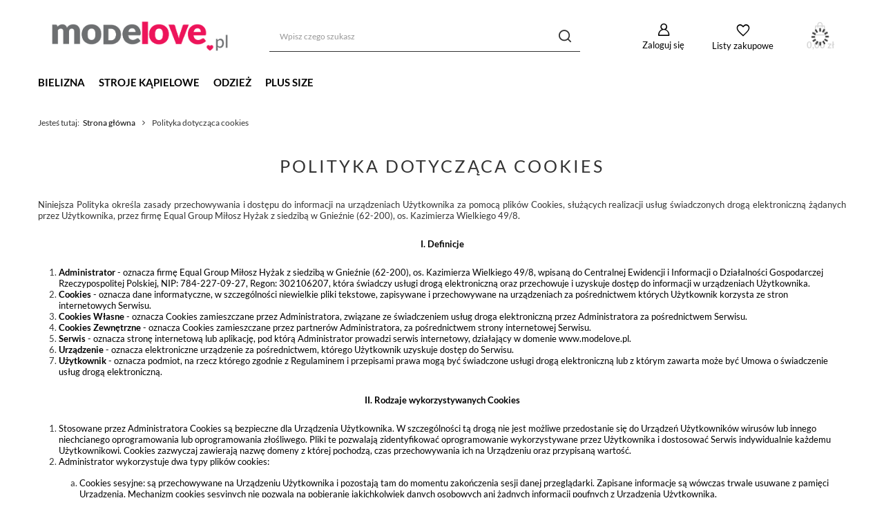

--- FILE ---
content_type: text/html; charset=utf-8
request_url: https://modelove.pl/pl/terms/polityka-dotyczaca-cookies-86.html
body_size: 13192
content:
<!DOCTYPE html>
<html lang="pl" class="--vat --gross " ><head><meta name="viewport" content="user-scalable=no, initial-scale = 1.0, maximum-scale = 1.0, width=device-width, viewport-fit=cover"><meta http-equiv="Content-Type" content="text/html; charset=utf-8"><meta http-equiv="X-UA-Compatible" content="IE=edge"><title>Polityka dotycząca cookies</title><meta name="description" content="Niniejsza Polityka określa zasady przechowywania i dostępu do informacji na urządzeniach Użytkownika za pomocą plików Cookies, służących realizacji usług świ..."><link rel="icon" href="/gfx/pol/favicon.ico"><meta name="theme-color" content="#fc3240"><meta name="msapplication-navbutton-color" content="#fc3240"><meta name="apple-mobile-web-app-status-bar-style" content="#fc3240"><link rel="preload stylesheet" as="style" href="/gfx/pol/style.css.gzip?r=1720467841"><link rel="stylesheet" type="text/css" href="/gfx/pol/common_style.css.gzip?r=1720467842"><script>var app_shop={urls:{prefix:'data="/gfx/'.replace('data="', '')+'pol/',graphql:'/graphql/v1/'},vars:{meta:{viewportContent:'initial-scale = 1.0, maximum-scale = 5.0, width=device-width, viewport-fit=cover'},priceType:'gross',priceTypeVat:true,productDeliveryTimeAndAvailabilityWithBasket:false,geoipCountryCode:'US',fairShopLogo: { enabled: false, image: '/gfx/standards/safe_light.svg'},currency:{id:'PLN',symbol:'zł',country:'pl',format:'###,##0.00',beforeValue:false,space:true,decimalSeparator:',',groupingSeparator:' '},language:{id:'pol',symbol:'pl',name:'Polski'},},txt:{priceTypeText:' brutto',},fn:{},fnrun:{},files:[],graphql:{}};const getCookieByName=(name)=>{const value=`; ${document.cookie}`;const parts = value.split(`; ${name}=`);if(parts.length === 2) return parts.pop().split(';').shift();return false;};if(getCookieByName('freeeshipping_clicked')){document.documentElement.classList.remove('--freeShipping');}if(getCookieByName('rabateCode_clicked')){document.documentElement.classList.remove('--rabateCode');}function hideClosedBars(){const closedBarsArray=JSON.parse(localStorage.getItem('closedBars'))||[];if(closedBarsArray.length){const styleElement=document.createElement('style');styleElement.textContent=`${closedBarsArray.map((el)=>`#${el}`).join(',')}{display:none !important;}`;document.head.appendChild(styleElement);}}hideClosedBars();</script><script src="/gfx/pol/shop.js.gzip?r=1720467841"></script><meta name="robots" content="noindex,follow"><meta name="rating" content="general"><meta name="Author" content="modelove.pl na bazie IdoSell (www.idosell.com/shop).">
<!-- Begin LoginOptions html -->

<style>
#client_new_social .service_item[data-name="service_Apple"]:before, 
#cookie_login_social_more .service_item[data-name="service_Apple"]:before,
.oscop_contact .oscop_login__service[data-service="Apple"]:before {
    display: block;
    height: 2.6rem;
    content: url('/gfx/standards/apple.svg?r=1743165583');
}
.oscop_contact .oscop_login__service[data-service="Apple"]:before {
    height: auto;
    transform: scale(0.8);
}
#client_new_social .service_item[data-name="service_Apple"]:has(img.service_icon):before,
#cookie_login_social_more .service_item[data-name="service_Apple"]:has(img.service_icon):before,
.oscop_contact .oscop_login__service[data-service="Apple"]:has(img.service_icon):before {
    display: none;
}
</style>

<!-- End LoginOptions html -->

<!-- Open Graph -->
<meta property="og:type" content="article"><meta property="og:url" content="https://modelove.pl/pl/terms/polityka-dotyczaca-cookies-86
"><meta property="og:title" content="Polityka dotycząca cookies"><meta property="og:description" content="Niniejsza Polityka określa zasady przechowywania i dostępu do informacji na urządzeniach Użytkownika za pomocą plików Cookies, służących realizacji usług świ..."><meta property="og:site_name" content="modelove.pl"><meta property="og:locale" content="pl_PL"><link rel="manifest" href="https://modelove.pl/data/include/pwa/3/manifest.json?t=3"><meta name="apple-mobile-web-app-capable" content="yes"><meta name="apple-mobile-web-app-status-bar-style" content="black"><meta name="apple-mobile-web-app-title" content="modelove.pl"><link rel="apple-touch-icon" href="/data/include/pwa/3/icon-128.png"><link rel="apple-touch-startup-image" href="/data/include/pwa/3/logo-512.png" /><meta name="msapplication-TileImage" content="/data/include/pwa/3/icon-144.png"><meta name="msapplication-TileColor" content="#2F3BA2"><meta name="msapplication-starturl" content="/"><script type="application/javascript">var _adblock = true;</script><script async src="/data/include/advertising.js"></script><script type="application/javascript">var statusPWA = {
                online: {
                    txt: "Połączono z internetem",
                    bg: "#5fa341"
                },
                offline: {
                    txt: "Brak połączenia z internetem",
                    bg: "#eb5467"
                }
            }</script><script async type="application/javascript" src="/ajax/js/pwa_online_bar.js?v=1&r=6"></script><script >
window.dataLayer = window.dataLayer || [];
window.gtag = function gtag() {
dataLayer.push(arguments);
}
gtag('consent', 'default', {
'ad_storage': 'denied',
'analytics_storage': 'denied',
'ad_personalization': 'denied',
'ad_user_data': 'denied',
'wait_for_update': 500
});

gtag('set', 'ads_data_redaction', true);
</script><script id="iaiscript_1" data-requirements="W10=" data-ga4_sel="ga4script">
window.iaiscript_1 = `<${'script'}  class='google_consent_mode_update'>
gtag('consent', 'update', {
'ad_storage': 'granted',
'analytics_storage': 'granted',
'ad_personalization': 'granted',
'ad_user_data': 'granted'
});
</${'script'}>`;
</script>
<!-- End Open Graph -->

<link rel="canonical" href="https://modelove.pl/pl/terms/polityka-dotyczaca-cookies-86" />

                <!-- Global site tag (gtag.js) -->
                <script  async src="https://www.googletagmanager.com/gtag/js?id=AW-11158074331"></script>
                <script >
                    window.dataLayer = window.dataLayer || [];
                    window.gtag = function gtag(){dataLayer.push(arguments);}
                    gtag('js', new Date());
                    
                    gtag('config', 'AW-11158074331', {"allow_enhanced_conversions":true});
gtag('config', 'G-5ZJWKWJ1H6');

                </script>
                <link rel="stylesheet" type="text/css" href="/data/designs/668c4167ad5767.04855199_1/gfx/pol/custom.css.gzip?r=1732832802"><script type="text/javascript" src="/expressCheckout/smileCheckout.php?v=3"></script><style>express-checkout:not(:defined){-webkit-appearance:none;background:0 0;display:block !important;outline:0;width:100%;min-height:48px;position:relative}</style></head><body><div id="container" class="text_page container max-width-1200"><header class=" commercial_banner"><script class="ajaxLoad">app_shop.vars.vat_registered="true";app_shop.vars.currency_format="###,##0.00";app_shop.vars.currency_before_value=false;app_shop.vars.currency_space=true;app_shop.vars.symbol="zł";app_shop.vars.id="PLN";app_shop.vars.baseurl="http://modelove.pl/";app_shop.vars.sslurl="https://modelove.pl/";app_shop.vars.curr_url="%2Fpl%2Fterms%2Fpolityka-dotyczaca-cookies-86.html";var currency_decimal_separator=',';var currency_grouping_separator=' ';app_shop.vars.blacklist_extension=["exe","com","swf","js","php"];app_shop.vars.blacklist_mime=["application/javascript","application/octet-stream","message/http","text/javascript","application/x-deb","application/x-javascript","application/x-shockwave-flash","application/x-msdownload"];app_shop.urls.contact="/pl/contact";</script><div id="viewType" style="display:none"></div><div id="logo" class="d-flex align-items-center" data-bg="/data/gfx/mask/pol/top_3_big.jpg"><a href="https://modelove.pl/" target="_self"><img src="/data/gfx/mask/pol/logo_3_big.png" alt="Modelove.pl" width="709" height="170"></a></div><form action="https://modelove.pl/pl/search" method="get" id="menu_search" class="menu_search"><a href="#showSearchForm" class="menu_search__mobile"></a><div class="menu_search__block"><div class="menu_search__item --input"><input class="menu_search__input" type="text" name="text" autocomplete="off" placeholder="Wpisz czego szukasz" aria-label="Wpisz czego szukasz"><button class="menu_search__submit" type="submit" aria-label="Szukaj"></button></div><div class="menu_search__item --results search_result"></div></div></form><div id="menu_settings" class="align-items-center justify-content-center justify-content-lg-end"><div id="menu_additional"><a class="account_link" href="https://modelove.pl/pl/login.html">Zaloguj się</a><div class="shopping_list_top" data-empty="true"><a href="https://modelove.pl/pl/shoppinglist" class="wishlist_link slt_link --empty">Listy zakupowe</a><div class="slt_lists"><ul class="slt_lists__nav"><li class="slt_lists__nav_item" data-list_skeleton="true" data-list_id="true" data-shared="true"><a class="slt_lists__nav_link" data-list_href="true"><span class="slt_lists__nav_name" data-list_name="true"></span><span class="slt_lists__count" data-list_count="true">0</span></a></li><li class="slt_lists__nav_item --empty"><a class="slt_lists__nav_link --empty" href="https://modelove.pl/pl/shoppinglist"><span class="slt_lists__nav_name" data-list_name="true">Lista zakupowa</span><span class="slt_lists__count" data-list_count="true">0</span></a></li></ul></div></div></div></div><div class="shopping_list_top_mobile" data-empty="true"><a href="https://modelove.pl/pl/shoppinglist" class="sltm_link --empty"></a></div><div id="menu_basket" class="topBasket --skeleton"><a class="topBasket__sub" href="/basketedit.php"><span class="badge badge-info"></span><strong class="topBasket__price">0,00 zł</strong></a><div class="topBasket__details --products" style="display: none;"><div class="topBasket__block --labels"><label class="topBasket__item --name">Produkt</label><label class="topBasket__item --sum">Ilość</label><label class="topBasket__item --prices">Cena</label></div><div class="topBasket__block --products"></div></div><div class="topBasket__details --shipping" style="display: none;"><span class="topBasket__name">Koszt dostawy od</span><span id="shipppingCost"></span></div><script>
						app_shop.vars.cache_html = true;
					</script></div><nav id="menu_categories" class="wide"><button type="button" class="navbar-toggler" aria-label="Menu"><i class="icon-reorder"></i></button><div class="navbar-collapse" id="menu_navbar"><ul class="navbar-nav mx-md-n2"><li class="nav-item"><a  href="http://modelove.pl/pl/menu/bielizna-351" target="_self" title="Bielizna" class="nav-link" >Bielizna</a><ul class="navbar-subnav"><li class="nav-item"><a  href="http://modelove.pl/pl/menu/figi-szorty-stringi-362" target="_self" title="Figi" class="nav-link" >Figi</a><ul class="navbar-subsubnav"><li class="nav-item"><a  href="http://modelove.pl/pl/menu/figi-363" target="_self" title="figi" class="nav-link" >figi</a></li><li class="nav-item"><a  href="http://modelove.pl/pl/menu/szorty-364" target="_self" title="szorty" class="nav-link" >szorty</a></li><li class="nav-item"><a  href="http://modelove.pl/pl/menu/stringi-365" target="_self" title="stringi" class="nav-link" >stringi</a></li><li class="nav-item"><a  href="http://modelove.pl/pl/menu/majtki-plus-size-500" target="_self" title="majtki PLUS SIZE" class="nav-link" >majtki PLUS SIZE</a></li><li class="nav-item"><a  href="http://modelove.pl/pl/menu/figi-szorty-stringi-362" target="_self" title="więcej" class="nav-link" >więcej</a></li></ul></li><li class="nav-item"><a  href="http://modelove.pl/pl/menu/bielizna-nocna-366" target="_self" title="Bielizna nocna" class="nav-link" >Bielizna nocna</a><ul class="navbar-subsubnav"><li class="nav-item"><a  href="http://modelove.pl/pl/menu/koszulki-nocne-367" target="_self" title="koszulki nocne" class="nav-link" >koszulki nocne</a></li><li class="nav-item"><a  href="http://modelove.pl/pl/menu/komplety-na-noc-368" target="_self" title="komplety" class="nav-link" >komplety</a></li><li class="nav-item"><a  href="http://modelove.pl/pl/menu/pizamy-369" target="_self" title="piżamy" class="nav-link" >piżamy</a></li><li class="nav-item"><a  href="http://modelove.pl/pl/menu/szlafroczki-i-peniuary-370" target="_self" title="szlafroczki i peniuary" class="nav-link" >szlafroczki i peniuary</a></li><li class="nav-item"><a  href="http://modelove.pl/pl/menu/haleczki-371" target="_self" title="haleczki" class="nav-link" >haleczki</a></li><li class="nav-item"><a  href="http://modelove.pl/pl/menu/bielizna-nocna-plus-size-499" target="_self" title="bielizna nocna PLUS SIZE" class="nav-link" >bielizna nocna PLUS SIZE</a></li><li class="nav-item"><a  href="http://modelove.pl/pl/menu/bielizna-nocna-dodatki-372" target="_self" title="dodatki" class="nav-link" >dodatki</a></li><li class="nav-item"><a  href="http://modelove.pl/pl/menu/bielizna-nocna-366" target="_self" title="więcej" class="nav-link" >więcej</a></li></ul></li><li class="nav-item"><a  href="http://modelove.pl/pl/menu/bielizna-erotyczna-374" target="_self" title="Bielizna erotyczna" class="nav-link" >Bielizna erotyczna</a><ul class="navbar-subsubnav"><li class="nav-item"><a  href="http://modelove.pl/pl/menu/bielizna-erotyczna-body-375" target="_self" title="body" class="nav-link" >body</a></li><li class="nav-item"><a  href="http://modelove.pl/pl/menu/bielizna-erotyczna-bodystocking-376" target="_self" title="bodystocking" class="nav-link" >bodystocking</a></li><li class="nav-item"><a  href="http://modelove.pl/pl/menu/bielizna-erotyczna-gorsety-377" target="_self" title="gorsety" class="nav-link" >gorsety</a></li><li class="nav-item"><a  href="http://modelove.pl/pl/menu/komplety-erotyczne-378" target="_self" title="komplety erotyczne" class="nav-link" >komplety erotyczne</a></li><li class="nav-item"><a  href="http://modelove.pl/pl/menu/kostiumy-erotyczne-i-przebrania-379" target="_self" title="kostiumy erotyczne i przebrania" class="nav-link" >kostiumy erotyczne i przebrania</a></li><li class="nav-item"><a  href="http://modelove.pl/pl/menu/koszulki-erotyczne-380" target="_self" title="koszulki" class="nav-link" >koszulki</a></li><li class="nav-item"><a  href="http://modelove.pl/pl/menu/bielizna-erotyczna-majteczki-381" target="_self" title="majteczki" class="nav-link" >majteczki</a></li><li class="nav-item"><a  href="http://modelove.pl/pl/menu/bielizna-erotyczna-plus-size-498" target="_self" title="bielizna erotyczna PLUS SIZE" class="nav-link" >bielizna erotyczna PLUS SIZE</a></li><li class="nav-item"><a  href="http://modelove.pl/pl/menu/bielizna-erotyczna-dodatki-na-noc-382" target="_self" title="dodatki na noc" class="nav-link" >dodatki na noc</a></li><li class="nav-item"><a  href="http://modelove.pl/pl/menu/bielizna-erotyczna-374" target="_self" title="więcej" class="nav-link" >więcej</a></li></ul></li><li class="nav-item empty"><a  href="http://modelove.pl/pl/menu/bielizna-korygujaca-511" target="_self" title="Bielizna korygująca" class="nav-link" >Bielizna korygująca</a></li><li class="nav-item empty"><a  href="/pl/menu/bielizna-plus-size-490" target="_self" title="PLUS SIZE" class="nav-link" >PLUS SIZE</a></li><li class="nav-item empty"><a  href="http://modelove.pl/pl/menu/bielizna-351" target="_self" title="Wszystkie produkty" class="nav-link" >Wszystkie produkty</a></li></ul></li><li class="nav-item"><a  href="http://modelove.pl/pl/menu/stroje-kapielowe-383" target="_self" title="Stroje kąpielowe" class="nav-link" >Stroje kąpielowe</a><ul class="navbar-subnav"><li class="nav-item empty"><a  href="http://modelove.pl/pl/menu/kostiumy-kapielowe-jednoczesciowe-384" target="_self" title="kostiumy kąpielowe jednoczęściowe" class="nav-link" >kostiumy kąpielowe jednoczęściowe</a></li><li class="nav-item empty"><a  href="http://modelove.pl/pl/menu/kostiumy-kapielowe-dwuczesciowe-385" target="_self" title="kostiumy kąpielowe dwuczęściowe" class="nav-link" >kostiumy kąpielowe dwuczęściowe</a></li><li class="nav-item empty"><a  href="http://modelove.pl/pl/menu/stroje-kapielowe-plus-size-497" target="_self" title="stroje kąpielowe Plus Size" class="nav-link" >stroje kąpielowe Plus Size</a></li><li class="nav-item empty"><a  href="http://modelove.pl/pl/menu/kostiumy-kapielowe-tankini-389" target="_self" title="kostiumy kąpielowe tankini" class="nav-link" >kostiumy kąpielowe tankini</a></li><li class="nav-item empty"><a  href="https://modelove.pl/pl/menu/stroje-kapielowe-dla-seniorek-1191" target="_self" title="stroje kąpielowe dla seniorek" class="nav-link" >stroje kąpielowe dla seniorek</a></li></ul></li><li class="nav-item"><a  href="http://modelove.pl/pl/menu/odziez-352" target="_self" title="Odzież" class="nav-link" >Odzież</a><ul class="navbar-subnav"><li class="nav-item empty"><a  href="http://modelove.pl/pl/menu/czapki-398" target="_self" title="czapki" class="nav-link" >czapki</a></li><li class="nav-item empty"><a  href="http://modelove.pl/pl/menu/rekawiczki-399" target="_self" title="rękawiczki" class="nav-link" >rękawiczki</a></li><li class="nav-item empty"><a  href="http://modelove.pl/pl/menu/szaliki-400" target="_self" title="szaliki" class="nav-link" >szaliki</a></li><li class="nav-item empty"><a  href="http://modelove.pl/pl/menu/bluzki-koszulki-z-dlugim-rekawem-401" target="_self" title="bluzki z długim rękawem" class="nav-link" >bluzki z długim rękawem</a></li><li class="nav-item empty"><a  href="http://modelove.pl/pl/menu/bluzki-koszulki-z-krotkim-rekawem-402" target="_self" title="bluzki z krótkim rękawem" class="nav-link" >bluzki z krótkim rękawem</a></li><li class="nav-item empty"><a  href="http://modelove.pl/pl/menu/koszule-403" target="_self" title="koszule" class="nav-link" >koszule</a></li><li class="nav-item empty"><a  href="http://modelove.pl/pl/menu/spodnice-404" target="_self" title="spódnice" class="nav-link" >spódnice</a></li><li class="nav-item empty"><a  href="http://modelove.pl/pl/menu/spodnie-spodenki-405" target="_self" title="spodnie" class="nav-link" >spodnie</a></li><li class="nav-item empty"><a  href="http://modelove.pl/pl/menu/sukienki-406" target="_self" title="sukienki" class="nav-link" >sukienki</a></li><li class="nav-item empty"><a  href="http://modelove.pl/pl/menu/swetry-407" target="_self" title="swetry" class="nav-link" >swetry</a></li><li class="nav-item empty"><a  href="http://modelove.pl/pl/menu/homewear-409" target="_self" title="homewear" class="nav-link" >homewear</a></li><li class="nav-item empty"><a  href="http://modelove.pl/pl/menu/sport-i-yoga-410" target="_self" title="sport i yoga" class="nav-link" >sport i yoga</a></li><li class="nav-item empty"><a  href="http://modelove.pl/pl/menu/body-411" target="_self" title="body" class="nav-link" >body</a></li><li class="nav-item empty"><a  href="http://modelove.pl/pl/menu/odziez-plus-size-514" target="_self" title="Odzież PLUS SIZE" class="nav-link" >Odzież PLUS SIZE</a></li><li class="nav-item empty"><a  href="http://modelove.pl/pl/menu/odziez-352" target="_self" title="Wszystkie produkty" class="nav-link" >Wszystkie produkty</a></li></ul></li><li class="nav-item"><a  href="/pl/menu/bielizna-plus-size-490" target="_self" title="Plus Size" class="nav-link" >Plus Size</a><ul class="navbar-subnav"><li class="nav-item empty"><a  href="/pl/menu/bielizna-plus-size-490" target="_self" title="Bielizna Plus Size" class="nav-link" >Bielizna Plus Size</a></li><li class="nav-item empty"><a  href="http://modelove.pl/pl/menu/stroje-kapielowe-plus-size-497" target="_self" title="Stroje kąpielowe Plus Size" class="nav-link" >Stroje kąpielowe Plus Size</a></li><li class="nav-item empty"><a  href="http://modelove.pl/pl/menu/odziez-plus-size-514" target="_self" title="Odzież Plus Size" class="nav-link" >Odzież Plus Size</a></li></ul></li></ul></div></nav><div id="breadcrumbs" class="breadcrumbs"><div class="back_button"><button id="back_button"></button></div><div class="list_wrapper"><ol><li><span>Jesteś tutaj:  </span></li><li class="bc-main"><span><a href="/">Strona główna</a></span></li><li class="bc-active bc-text"><span>Polityka dotycząca cookies</span></li></ol></div></div><div class="order_process_security"><div class="order_process_security_wrapper show_tip" title="Stosujemy system IdoSell dający klientom kontrolę nad zamówieniem i procesem realizacji zamówienia. Dbamy też o Twoje prawa."><h5 class="order_process_security__label">
							Bezpieczne zakupy
						</h5><div class="order_process_security__img"><img src="/gfx/standards/safe_light.svg?r=1720467822" alt="Idosell security badge"></div></div></div></header><div id="layout" class="row clearfix"><aside class="col-3"><section class="shopping_list_menu"><div class="shopping_list_menu__block --lists slm_lists" data-empty="true"><span class="slm_lists__label">Listy zakupowe</span><ul class="slm_lists__nav"><li class="slm_lists__nav_item" data-list_skeleton="true" data-list_id="true" data-shared="true"><a class="slm_lists__nav_link" data-list_href="true"><span class="slm_lists__nav_name" data-list_name="true"></span><span class="slm_lists__count" data-list_count="true">0</span></a></li><li class="slm_lists__nav_header"><span class="slm_lists__label">Listy zakupowe</span></li><li class="slm_lists__nav_item --empty"><a class="slm_lists__nav_link --empty" href="https://modelove.pl/pl/shoppinglist"><span class="slm_lists__nav_name" data-list_name="true">Lista zakupowa</span><span class="slm_lists__count" data-list_count="true">0</span></a></li></ul><a href="#manage" class="slm_lists__manage d-none align-items-center d-md-flex">Zarządzaj listami</a></div><div class="shopping_list_menu__block --bought slm_bought"><a class="slm_bought__link d-flex" href="https://modelove.pl/pl/products-bought.html">
				Lista dotychczas zamówionych produktów
			</a></div><div class="shopping_list_menu__block --info slm_info"><strong class="slm_info__label d-block mb-3">Jak działa lista zakupowa?</strong><ul class="slm_info__list"><li class="slm_info__list_item d-flex mb-3">
					Po zalogowaniu możesz umieścić i przechowywać na liście zakupowej dowolną liczbę produktów nieskończenie długo.
				</li><li class="slm_info__list_item d-flex mb-3">
					Dodanie produktu do listy zakupowej nie oznacza automatycznie jego rezerwacji.
				</li><li class="slm_info__list_item d-flex mb-3">
					Dla niezalogowanych klientów lista zakupowa przechowywana jest do momentu wygaśnięcia sesji (około 24h).
				</li></ul></div></section><div id="mobileCategories" class="mobileCategories"><div class="mobileCategories__item --menu"><a class="mobileCategories__link --active" href="#" data-ids="#menu_search,.shopping_list_menu,#menu_search,#menu_navbar,#menu_navbar3, #menu_blog">
                            Menu
                        </a></div><div class="mobileCategories__item --account"><a class="mobileCategories__link" href="#" data-ids="#menu_contact,#login_menu_block">
                            Konto
                        </a></div></div><div class="setMobileGrid" data-item="#menu_navbar"></div><div class="setMobileGrid" data-item="#menu_navbar3" data-ismenu1="true"></div><div class="setMobileGrid" data-item="#menu_blog"></div><div class="login_menu_block d-lg-none" id="login_menu_block"><a class="sign_in_link" href="/login.php" title=""><i class="icon-user"></i><span>Zaloguj się</span></a><a class="registration_link" href="/client-new.php?register" title=""><i class="icon-lock"></i><span>Zarejestruj się</span></a><a class="order_status_link" href="/order-open.php" title=""><i class="icon-globe"></i><span>Sprawdź status zamówienia</span></a></div><div class="setMobileGrid" data-item="#menu_contact"></div><div class="setMobileGrid" data-item="#menu_settings"></div></aside><div id="content" class="col-12"><section id="Text" class="text_menu"><h1 class="text_menu__label headline"><span class="headline__name">Polityka dotycząca cookies</span></h1><div class="text_menu__txt"><div class="text_menu__txt_sub pb-4 cm"><p style="text-align: justify;"><span style="text-align: justify;">Niniejsza Polityka określa zasady przechowywania i dostępu do informacji na urządzeniach Użytkownika za pomocą plików Cookies, służących realizacji usług świadczonych drogą elektroniczną żądanych przez Użytkownika, przez firmę Equal Group Miłosz Hyżak z siedzibą w Gnieźnie (62-200), os. Kazimierza Wielkiego 49/8.</span></p>
<div style="text-align: center; padding: 10px; font-weight: bold;"><span style="color: #000000;">I. Definicje</span></div>
<ol>
<li><span style="color: #000000;"><strong>Administrator</strong> - oznacza firmę Equal Group Miłosz Hyżak z siedzibą w Gnieźnie (62-200), os. Kazimierza Wielkiego 49/8, wpisaną do Centralnej Ewidencji i Informacji o Działalności Gospodarczej Rzeczypospolitej Polskiej, NIP: 784-227-09-27, Regon: 302106207, która świadczy usługi drogą elektroniczną oraz przechowuje i uzyskuje dostęp do informacji w urządzeniach Użytkownika.
 </span></li>
<li><span style="color: #000000;">
<strong>Cookies</strong> - oznacza dane informatyczne, w szczególności niewielkie pliki tekstowe, zapisywane i przechowywane na urządzeniach za pośrednictwem których Użytkownik korzysta ze stron internetowych Serwisu.
 </span></li>
<li><span style="color: #000000;">
<strong>Cookies Własne</strong> - oznacza Cookies zamieszczane przez Administratora, związane ze świadczeniem usług droga elektroniczną przez Administratora za pośrednictwem Serwisu.
 </span></li>
<li><span style="color: #000000;">
<strong>Cookies Zewnętrzne</strong> - oznacza Cookies zamieszczane przez partnerów Administratora, za pośrednictwem strony internetowej Serwisu.
 </span></li>
<li><span style="color: #000000;">
<strong>Serwis</strong> - oznacza stronę internetową lub aplikację, pod którą Administrator prowadzi serwis internetowy, działający w domenie www.modelove.pl.
 </span></li>
<li><span style="color: #000000;">
<strong>Urządzenie</strong> - oznacza elektroniczne urządzenie za pośrednictwem, którego Użytkownik uzyskuje dostęp do Serwisu.
 </span></li>
<li><span style="color: #000000;">
<strong>Użytkownik</strong> - oznacza  podmiot, na rzecz którego zgodnie z Regulaminem i przepisami prawa mogą być świadczone usługi drogą elektroniczną lub z którym zawarta może być Umowa o świadczenie usług drogą elektroniczną.
</span></li>
</ol>
<div style="text-align: center; padding: 10px; font-weight: bold;"><span style="color: #000000;">II. Rodzaje wykorzystywanych Cookies</span></div>
<ol>
<li><span style="color: #000000;">Stosowane przez Administratora Cookies są bezpieczne dla Urządzenia Użytkownika. W szczególności tą drogą nie jest możliwe przedostanie się do Urządzeń Użytkowników wirusów lub innego niechcianego oprogramowania lub oprogramowania złośliwego. Pliki te pozwalają zidentyfikować oprogramowanie wykorzystywane przez Użytkownika i dostosować Serwis indywidualnie każdemu Użytkownikowi. Cookies zazwyczaj zawierają nazwę domeny z której pochodzą, czas przechowywania ich na Urządzeniu oraz przypisaną wartość.
 </span></li>
<li><span style="color: #000000;">
Administrator wykorzystuje dwa typy plików cookies:
 
</span>
<ul>
</ul>
<ol style="list-style-type: lower-alpha;">
<li><span style="color: #000000;">Cookies sesyjne: są przechowywane na Urządzeniu Użytkownika i pozostają tam do momentu zakończenia sesji danej przeglądarki. Zapisane informacje są wówczas trwale usuwane z pamięci Urządzenia. Mechanizm cookies sesyjnych nie pozwala na pobieranie jakichkolwiek danych osobowych ani żadnych informacji poufnych z Urządzenia Użytkownika.</span></li>
<li><span style="color: #000000;">
Cookies trwałe: są przechowywane na Urządzeniu Użytkownika i pozostają tam do momentu ich skasowania. Zakończenie sesji danej przeglądarki lub wyłączenie Urządzenia nie powoduje ich usunięcia z Urządzenia Użytkownika. Mechanizm cookies trwałych nie pozwala na pobieranie jakichkolwiek danych osobowych ani żadnych informacji poufnych z Urządzenia Użytkownika.
 </span></li>
</ol>
<ul>
</ul>
</li>
<li><span style="color: #000000;">
Użytkownik ma możliwość ograniczenia lub wyłączenia dostępu plików cookies do swojego Urządzenia. W przypadku skorzystania z tej opcji korzystanie ze Serwisu będzie możliwe, poza funkcjami, które ze swojej natury wymagają plików cookies.
</span></li>
</ol>
<div style="text-align: center; padding: 10px; font-weight: bold;"><span style="color: #000000;">III. Cele w jakich wykorzystywane są Cookies</span></div>
<ol>
<li><span style="color: #000000;"> Administrator wykorzystuje Cookies Własne w następujących celach:
 
</span><ol style="list-style-type: lower-alpha;">
<li><span style="color: #000000;">Konfiguracji serwisu
</span>
<ul>
<li><span style="color: #000000;"> i)	dostosowania zawartości stron internetowych Serwisu do preferencji Użytkownika oraz optymalizacji korzystania ze stron internetowych Serwisu;
 </span></li>
<li><span style="color: #000000;">ii)	rozpoznania urządzenia Użytkownika Serwisu oraz jego lokalizację i odpowiednio wyświetlenia strony internetowej, dostosowanej do jego indywidualnych potrzeb;
</span></li>
<li><span style="color: #000000;"> iii)	zapamiętania ustawień wybranych przez Użytkownika i personalizacji interfejsu Użytkownika, np. w zakresie wybranego języka lub regionu, z którego pochodzi Użytkownik;
 </span></li>
<li><span style="color: #000000;">iv)	zapamiętania historii odwiedzonych stron w serwisie w celu rekomendacji treści;
 </span></li>
<li><span style="color: #000000;">v)	rozmiaru czcionki, wyglądu strony internetowej itp.
 </span></li>
</ul>
</li>
<li><span style="color: #000000;">Uwierzyteniania użytkownika w serwisie i zapewnienia sesji użytkownika w serwisie
 
</span>
<ul>
<li><span style="color: #000000;">i)	utrzymania sesji Użytkownika Serwisu (po zalogowaniu), dzięki której Użytkownik nie musi na każdej podstronie Serwisu ponownie wpisywać loginu i hasła;
 </span></li>
<li><span style="color: #000000;">ii)	poprawnej konfiguracji wybranych funkcji Serwisu, umożliwiając w szczególności weryfikację autentyczności sesji przeglądarki;
</span></li>
<li><span style="color: #000000;"> iii)	optymalizacji i zwiększenia wydajności usług świadczonych przez Administratora.
</span></li>
</ul>
</li>
<li><span style="color: #000000;">Realizacji procesów niezbędnych dla pełnej funkcjonalności stron internetowych
</span>
<ul>
<li><span style="color: #000000;">i)	dostosowania zawartości stron internetowych Serwisu do preferencji Użytkownika oraz optymalizacji korzystania ze stron internetowych Serwisu. W szczególności pliki te pozwalają rozpoznać podstawowe parametry Urządzenia Użytkownika i odpowiednio wyświetlić stronę internetową, dostosowaną do jego indywidualnych potrzeb;
</span></li>
<li><span style="color: #000000;"> ii)	poprawnej obsługi programu partnerskiego, umożliwiając w szczególności weryfikację źródeł przekierowań Użytkowników na strony internetowe Serwisu.
</span></li>
</ul>
</li>
<li><span style="color: #000000;">Zapamiętania lokalizacji użytkownika
</span>
<ul>
<li><span style="color: #000000;"> i)	poprawnej konfiguracji wybranych funkcji Serwisu, umożliwiając w szczególności dostosowanie dostarczanych informacji do Użytkownika z uwzględnieniem jego lokalizacji.
</span></li>
</ul>
</li>
<li><span style="color: #000000;">Analiz i badań oraz audytu oglądalności
</span>
<ul>
<li><span style="color: #000000;"> i)	tworzenia anonimowych statystyk, które pomagają zrozumieć, w jaki sposób Użytkownicy Serwisu korzystają ze stron internetowych Serwisu, co umożliwia ulepszanie ich struktury i zawartości.
</span></li>
</ul>
</li>
<li><span style="color: #000000;"> Świadczenia usług reklamowych
</span>
<ul>
<li><span style="color: #000000;">i)	dostosowania prezentowanych za pośrednictwem Serwisu reklam usług i produktów firm trzecich;
</span></li>
</ul>
</li>
<li><span style="color: #000000;">Zapewnienia bezpieczeństwa i niezawodności serwisu
</span></li>
</ol>
</li>
<li><span style="color: #000000;"> Administrator usługi wykorzystuje Cookies Zewnętrzne w następujących celach:
</span><ol style="list-style-type: lower-alpha;">
<li><span style="color: #000000;">Prezentowania treści multimedialnych na stronach internetowych Serwisu, które są pobierane z zewnętrznego serwisu internetowego:</span>
<ul>
<li><span style="color: #000000;">i)	www.youtube.com [administrator cookies: Google Inc z siedzibą w USA]</span></li>
</ul>
</li>
<li><span style="color: #000000;">Zbierania ogólnych i anonimowych danych statycznych za pośrednictwem narzędzi analitycznych:
</span>
<ul>
<li><span style="color: #000000;"> i)	Google Analytics [administrator cookies: Google Inc z siedzibą w USA]</span></li>
<li><span style="color: #000000;"> ii)	IAI-Shop.com [administrator cookies: IAI S.A. z siedzibą w Szczecinie]
</span></li>
</ul>
</li>
<li><span style="color: #000000;">Prezentowania reklam dostosowanych do preferencji Użytkownika z wykorzystaniem narzędzia internetowej reklamy:
 
</span>
<ul>
<li><span style="color: #000000;">i)	Google AdSense [administrator cookies: Google Inc z siedzibą w USA]
</span></li>
<li><span style="color: #000000;"> ii)	Sieć reklamowa [administrator cookies: Internetowy Dom Mediowy net S.A z siedzibą w Warszawie]
 </span></li>
<li><span style="color: #000000;">iii)	Sieć reklamowa AdTaily [administrator cookies: AdTaily Sp. z o.o z siedzibą w Krakowie]
 </span></li>
</ul>
</li>
<li><span style="color: #000000;">Zalogowania do serwisu za pomocą konta w innym serwisie:
</span>
<ul>
<li><span style="color: #000000;"> i)	Facebook Connect [administrator cookies: Facebook Inc z siedzibą w USA lub Facebook Ireland z siedzibą w Irlandii]
 </span></li>
<li><span style="color: #000000;">ii)	Google [administrator cookies: Google Inc z siedzibą w USA]
</span></li>
<li><span style="color: #000000;"> iii)	LinkedIn [administrator cookies: LinkedIn Ireland Limited z siedzibą w Irlandii]</span></li>
<li><span style="color: #000000;">iV) Paypal [administrato cookies: PayPal (Europe) S.à r.l. &amp; Cie, S.C.A z siedzibą w Luksemburgu lub PayPal Inc. z siedzibą w USA]</span></li>
</ul>
</li>
<li><span style="color: #000000;">Wykorzystania funkcji interaktywnych w celu popularyzacji serwisu za pomocą serwisów społecznościowych:
 
</span>
<ul>
<li><span style="color: #000000;">i)	twitter.com [administrator cookies: Twitter Inc. z siedzibą w USA]
 </span></li>
<li><span style="color: #000000;">ii)	plus.google.com  [administrator cookies: Google Inc z siedzibą w USA]
 </span></li>
<li><span style="color: #000000;">iii)	Facebook.com  [administrator cookies: Facebook Inc z siedzibą w USA lub Facebook Ireland z siedzibą w Irlandii]
</span></li>
<li><span style="color: #000000;"> iv)	nk.pl  [administrator cookies: Nasza Klasa Sp. z o.o. z siedzibą we Wrocławiu]
</span></li>
<li><span style="color: #000000;"> v)	LinkedIn.com [administrator cookies: LinkedIn Ireland Limited z siedzibą w Irlandii]
 </span></li>
<li><span style="color: #000000;">vi) chce.to [administrator cookies: chce.to sp. z o.o. z siedzibą w gdańsku]</span></li>
<li><span style="color: #000000;">vii) Pinterest [administrator cookies: Pinterest, Inc. z siedzibą w USA]</span></li>
</ul>
</li>
<li><span style="color: #000000;">Prezentowania opinii na stronach internetowych Serwisu, które są pobierane z zewnętrznego serwisu internetowego:
</span>
<ul>
<li><span style="color: #000000;"> i)	opineo.pl [administrator cookies: Opineo Sp. z o.o. z siedzibą we Wrocławiu]
</span></li>
<li><span style="color: #000000;">ii) ceneo.pl [administrator cookies: Grupa Allegro sp. z o.o. z siedzibą w Poznaniu]</span></li>
<li><span style="color: #000000;">iii Trusted Shops [administrator cookies: Trusted Shops GmbH z siedzibą w Niemczech]</span></li>
</ul>
</li>
<li><span style="color: #000000;"> Wykorzystania funkcji w celu ułatwienia komunikacji za pośrednictwem strony internetowej Serwisu, które są pobierane z zewnętrznego serwisu internetowego:
 
</span>
<ul>
<li><span style="color: #000000;">i)	skype.com [administrator cookies: Microsoft Corporation z siedzibą w USA]
</span></li>
</ul>
</li>
</ol>
<div style="text-align: center; padding: 10px; font-weight: bold;">IV. Możliwości określenia warunków przechowywania lub uzyskiwania dostępu przez Cookies</div>
<ol>
<li>Użytkownik może samodzielnie i w każdym czasie zmienić ustawienia dotyczące plików Cookies, określając warunki ich przechowywania i uzyskiwania dostępu przez pliki Cookies do Urządzenia Użytkownika. Zmiany ustawień, o których mowa w zdaniu poprzednim, Użytkownik może dokonać za pomocą ustawień przeglądarki internetowej lub za pomocą konfiguracji usługi. Ustawienia te mogą zostać zmienione w szczególności w taki sposób, aby blokować automatyczną obsługę plików cookies w ustawieniach przeglądarki internetowej bądź informować o ich każdorazowym zamieszczeniu Cookies na urządzeniu Użytkownika. Szczegółowe informacje o możliwości i sposobach obsługi plików cookies dostępne są w ustawieniach oprogramowania (przeglądarki internetowej).
 </li>
<li>Użytkownik może w każdej chwili usunąć pliki Cookies korzystając z dostępnych funkcji w przeglądarce internetowej, której używa.
 </li>
<li>
Ograniczenie stosowania plików Cookies, może wpłynąć na niektóre funkcjonalności dostępne na stronie internetowej Serwisu.</li>
</ol></li>
</ol></div></div></section></div></div></div><footer class="max-width-1200"><div id="footer_links" class="row container"><ul id="menu_orders" class="footer_links col-md-4 col-sm-6 col-12 --open"><li><a id="menu_orders_header" class=" footer_links_label" href="https://modelove.pl/pl/client-orders.html" title="">
					Zamówienia
				</a><ul class="footer_links_sub"><li id="order_status" class="menu_orders_item"><i class="icon-battery"></i><a href="https://modelove.pl/pl/order-open.html">
							Status zamówienia
						</a></li><li id="order_status2" class="menu_orders_item"><i class="icon-truck"></i><a href="https://modelove.pl/pl/order-open.html">
							Śledzenie przesyłki
						</a></li><li id="order_rma" class="menu_orders_item"><i class="icon-sad-face"></i><a href="https://modelove.pl/pl/rma-open.html">
							Chcę zareklamować produkt
						</a></li><li id="order_returns" class="menu_orders_item"><i class="icon-refresh-dollar"></i><a href="https://modelove.pl/pl/returns-open.html">
							Chcę zwrócić produkt
						</a></li><li id="order_exchange" class="menu_orders_item"><i class="icon-return-box"></i><a href="/pl/client-orders.html?display=returns&amp;exchange=true">
							Chcę wymienić towar
						</a></li><li id="order_contact" class="menu_orders_item"><i class="icon-phone"></i><a href="/pl/contact">
								Kontakt
							</a></li></ul></li></ul><ul id="menu_account" class="footer_links col-md-4 col-sm-6 col-12"><li><a id="menu_account_header" class=" footer_links_label" href="https://modelove.pl/pl/login.html" title="">
					Konto
				</a><ul class="footer_links_sub"><li id="account_register_retail" class="menu_orders_item"><i class="icon-register-card"></i><a href="https://modelove.pl/pl/client-new.html?register">
										Zarejestruj się
									</a></li><li id="account_basket" class="menu_orders_item"><i class="icon-basket"></i><a href="https://modelove.pl/pl/basketedit.html">
							Koszyk
						</a></li><li id="account_observed" class="menu_orders_item"><i class="icon-heart-empty"></i><a href="https://modelove.pl/pl/shoppinglist">
							Listy zakupowe
						</a></li><li id="account_boughts" class="menu_orders_item"><i class="icon-menu-lines"></i><a href="https://modelove.pl/pl/products-bought.html">
							Lista zakupionych produktów
						</a></li><li id="account_history" class="menu_orders_item"><i class="icon-clock"></i><a href="https://modelove.pl/pl/client-orders.html">
							Historia transakcji
						</a></li><li id="account_rebates" class="menu_orders_item"><i class="icon-scissors-cut"></i><a href="https://modelove.pl/pl/client-rebate.html">
							Moje rabaty
						</a></li><li id="account_newsletter" class="menu_orders_item"><i class="icon-envelope-empty"></i><a href="https://modelove.pl/pl/newsletter.html">
							Newsletter
						</a></li></ul></li></ul><ul class="footer_links col-md-4 col-sm-6 col-12" id="links_footer_1"><li><span  title="POMOC" class="footer_links_label" ><span>POMOC</span></span><ul class="footer_links_sub"><li><a href="/pl/help/najczestsze-pytania-faq-84.html" target="_self" title="Najczęstsze pytania (FAQ)" ><span>Najczęstsze pytania (FAQ)</span></a></li><li><a href="/pl/help/koszt-i-termin-dostawy-81.html" target="_self" title="Koszt i termin dostawy" ><span>Koszt i termin dostawy</span></a></li><li><a href="/pl/help/metody-platnosci-82.html" target="_self" title="Metody płatności" ><span>Metody płatności</span></a></li><li><a href="/pl/returns-and_replacements" target="_self" title="Zwroty i wymiany" ><span>Zwroty i wymiany</span></a></li></ul></li></ul><ul class="footer_links col-md-4 col-sm-6 col-12" id="links_footer_2"><li><span  title="INFORMACJE" class="footer_links_label" ><span>INFORMACJE</span></span><ul class="footer_links_sub"><li><a href="/pl/terms" target="_self" title="Regulamin" ><span>Regulamin</span></a></li><li><a href="/pl/terms/polityka-prywatnosci-85.html" target="_self" title="Polityka prywatności" ><span>Polityka prywatności</span></a></li><li><a href="/pl/terms/polityka-dotyczaca-cookies-86.html" target="_self" title="Polityka dotycząca cookies" ><span>Polityka dotycząca cookies</span></a></li><li><a href="/pl/terms/odstapienie-od-umowy-88.html" target="_self" title="Odstąpienie od umowy" ><span>Odstąpienie od umowy</span></a></li></ul></li></ul><ul class="footer_links col-md-4 col-sm-6 col-12" id="links_footer_3"><li><span  title="KONTAKT" class="footer_links_label" ><span>KONTAKT</span></span><ul class="footer_links_sub"><li><span" ><span>Infolinia: 61 642-91-71 </span></span></li><li><span" ><span>E-mail: sklep@modelove.pl</span></span></li><li><a href="https://modelove.pl/pl/contact" target="_self" title="Szczegółowe dane adresowe i kontaktowe" ><span>Szczegółowe dane adresowe i kontaktowe</span></a></li></ul></li></ul></div><div class="footer_settings container d-md-flex justify-content-md-between align-items-md-center mb-md-4"><div id="price_info" class="footer_settings__price_info price_info mb-4 d-md-flex align-items-md-center mb-md-0"><div class="price_info__wrapper"><span class="price_info__text --type">
										W sklepie prezentujemy ceny brutto (z VAT).
									</span></div></div><div class="footer_settings__idosell idosell mb-4 d-md-flex align-items-md-center mb-md-0 " id="idosell_logo"><a class="idosell__logo --link" target="_blank" href="https://www.idosell.com/pl/?utm_source=clientShopSite&amp;utm_medium=Label&amp;utm_campaign=PoweredByBadgeLink" title="Program sklepu internetowego"><img class="idosell__img mx-auto d-block b-lazy" src="/gfx/standards/loader.gif?r=1720467822" data-src="/ajax/poweredby_IdoSell_Shop_white.svg?v=1" alt="Program sklepu internetowego"></a></div></div><div id="menu_contact" class="container d-md-flex align-items-md-center justify-content-md-center"><ul><li class="contact_type_header"><a href="https://modelove.pl/pl/contact" title="">
					Kontakt
				</a></li><li class="contact_type_phone"><a href="tel:616429171">61 642 91 71 </a></li><li class="contact_type_text"><span>10:00 - 16:00</span></li><li class="contact_type_mail"><a href="mailto:sklep@modelove.pl">sklep@modelove.pl</a></li><li class="contact_type_adress"><span class="shopshortname">modelove.pl<span>, </span></span><span class="adress_street">Hurtownia Bielizny, Wyszyńskiego 23<span>, </span></span><span class="adress_zipcode">62-200<span class="n55931_city"> Gniezno</span></span></li></ul></div><script>
		const instalmentData = {
			
			currency: 'zł',
			
			
					basketCost: 0,
				
					basketCostNet: 0,
				
			
			basketCount: parseInt(0, 10),
			
			
					price: 0,
					priceNet: 0,
				
		}
	</script><script type="application/ld+json">
		{
		"@context": "http://schema.org",
		"@type": "WebSite",
		
		"url": "https://modelove.pl/",
		"potentialAction": {
		"@type": "SearchAction",
		"target": "https://modelove.pl/search.php?text={search_term_string}",
		"query-input": "required name=search_term_string"
		}
		}
	</script><script>
                app_shop.vars.request_uri = "%2Fpl%2Fterms%2Fpolityka-dotyczaca-cookies-86.html"
                app_shop.vars.additional_ajax = '/terms.php'
            </script></footer><script src="/gfx/pol/common_shop.js.gzip?r=1720467842"></script><script src="/gfx/pol/envelope.js.gzip?r=1720467842"></script><script src="/gfx/pol/menu_suggested_shop_for_language.js.gzip?r=1720467842"></script>        <script >
            gtag('event', 'page_view', {
                'send_to': 'AW-11158074331',
                'ecomm_pagetype': 'other',
                'ecomm_prodid': "",
                'ecomm_totalvalue': 0,
                'a': '',
                'g': ''
            });
        </script><script>
            window.Core = {};
            window.Core.basketChanged = function(newContent) {};</script><script>var inpostPayProperties={"isBinded":null}</script>
<!-- Begin additional html or js -->


<!--SYSTEM - COOKIES CONSENT|3|-->
<script src="/ajax/getCookieConsent.php" id="cookies_script_handler"></script><script> function prepareCookiesConfiguration() {
  const execCookie = () => {
    if (typeof newIaiCookie !== "undefined") {
      newIaiCookie?.init?.(true);
    }
  };

  if (document.querySelector("#cookies_script_handler")) {
    execCookie();
    return;
  }
  
  const scriptURL = "/ajax/getCookieConsent.php";
  if (!scriptURL) return;
  
  const scriptElement = document.createElement("script");
  scriptElement.setAttribute("id", "cookies_script_handler");
  scriptElement.onload = () => {
    execCookie();
  };
  scriptElement.src = scriptURL;
  
  document.head.appendChild(scriptElement);
}
 </script><script id="iaiscript_2" data-requirements="eyJtYXJrZXRpbmciOlsibWV0YWZhY2Vib29rIl19">
window.iaiscript_2 = `<!-- Facebook Pixel Code -->
            <${'script'} >
            !function(f,b,e,v,n,t,s){if(f.fbq)return;n=f.fbq=function(){n.callMethod?
            n.callMethod.apply(n,arguments):n.queue.push(arguments)};if(!f._fbq)f._fbq=n;
            n.push=n;n.loaded=!0;n.version='2.0';n.agent='plidosell';n.queue=[];t=b.createElement(e);t.async=!0;
            t.src=v;s=b.getElementsByTagName(e)[0];s.parentNode.insertBefore(t,s)}(window,
            document,'script','//connect.facebook.net/en_US/fbevents.js');
            // Insert Your Facebook Pixel ID below. 
            fbq('init', '1209170336502656');
            fbq('track', 'PageView');
            </${'script'}>
            <!-- Insert Your Facebook Pixel ID below. --> 
            <noscript><img height='1' width='1' style='display:none'
            src='https://www.facebook.com/tr?id=1209170336502656&amp;ev=PageView&amp;noscript=1'
            /></noscript>
            <${'script'} ></${'script'}>
            <!-- End Facebook Pixel Code -->`;
</script>

<!-- End additional html or js -->
<script id="iaiscript_3" data-requirements="eyJhbmFseXRpY3MiOlsiZ29vZ2xlYW5hbHl0aWNzIl19">
window.iaiscript_3 = ``;
</script><style>.grecaptcha-badge{position:static!important;transform:translateX(186px);transition:transform 0.3s!important;}.grecaptcha-badge:hover{transform:translateX(0);}</style><script>async function prepareRecaptcha(){var captchableElems=[];captchableElems.push(...document.getElementsByName("mailing_email"));captchableElems.push(...document.getElementsByName("client_login"));captchableElems.push(...document.getElementsByName("from"));if(!captchableElems.length)return;window.iaiRecaptchaToken=window.iaiRecaptchaToken||await getRecaptchaToken("contact");captchableElems.forEach((el)=>{if(el.dataset.recaptchaApplied)return;el.dataset.recaptchaApplied=true;const recaptchaTokenElement=document.createElement("input");recaptchaTokenElement.name="iai-recaptcha-token";recaptchaTokenElement.value=window.iaiRecaptchaToken;recaptchaTokenElement.type="hidden";if(el.name==="opinionId"){el.after(recaptchaTokenElement);return;}
el.closest("form")?.append(recaptchaTokenElement);});}
document.addEventListener("focus",(e)=>{const{target}=e;if(!target.closest)return;if(!target.closest("input[name=mailing_email],input[name=client_login], input[name=client_password], input[name=client_firstname], input[name=client_lastname], input[name=client_email], input[name=terms_agree],input[name=from]"))return;prepareRecaptcha();},true);let recaptchaApplied=false;document.querySelectorAll(".rate_opinion").forEach((el)=>{el.addEventListener("mouseover",()=>{if(!recaptchaApplied){prepareRecaptcha();recaptchaApplied=true;}});});function getRecaptchaToken(event){if(window.iaiRecaptchaToken)return window.iaiRecaptchaToken;if(window.iaiRecaptchaTokenPromise)return window.iaiRecaptchaTokenPromise;const captchaScript=document.createElement('script');captchaScript.src="https://www.google.com/recaptcha/api.js?render=explicit";document.head.appendChild(captchaScript);window.iaiRecaptchaTokenPromise=new Promise((resolve,reject)=>{captchaScript.onload=function(){grecaptcha.ready(async()=>{if(!document.getElementById("googleRecaptchaBadge")){const googleRecaptchaBadge=document.createElement("div");googleRecaptchaBadge.id="googleRecaptchaBadge";googleRecaptchaBadge.setAttribute("style","position: relative; overflow: hidden; float: right; padding: 5px 0px 5px 5px; z-index: 2; margin-top: -75px; clear: both;");document.body.appendChild(googleRecaptchaBadge);}
let clientId=grecaptcha.render('googleRecaptchaBadge',{'sitekey':'6LfY2KIUAAAAAHkCraLngqQvNxpJ31dsVuFsapft','badge':'bottomright','size':'invisible'});const response=await grecaptcha.execute(clientId,{action:event});window.iaiRecaptchaToken=response;setInterval(function(){resetCaptcha(clientId,event)},2*61*1000);resolve(response);})}});return window.iaiRecaptchaTokenPromise;}
function resetCaptcha(clientId,event){grecaptcha.ready(function(){grecaptcha.execute(clientId,{action:event}).then(function(token){window.iaiRecaptchaToken=token;let tokenDivs=document.getElementsByName("iai-recaptcha-token");tokenDivs.forEach((el)=>{el.value=token;});});});}</script><script>app_shop.runApp();</script><img src="https://client1492.idosell.com/checkup.php?c=7a7f11a185942de2e3cf844ac3e41d71" style="display:none" alt="pixel"></body></html>
